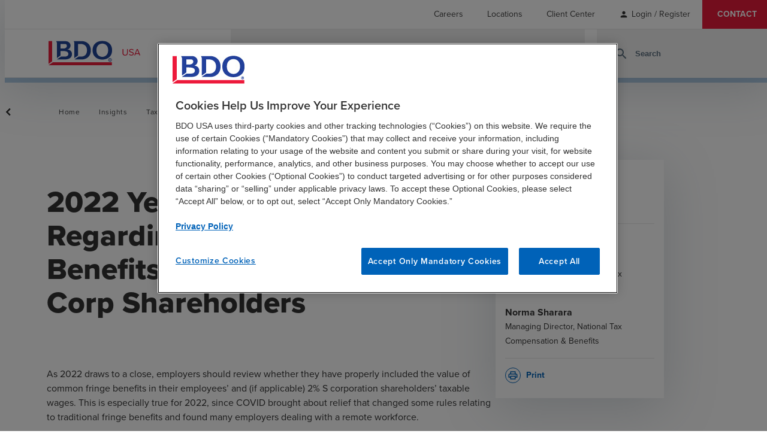

--- FILE ---
content_type: text/html; charset=utf-8
request_url: https://www.google.com/recaptcha/enterprise/anchor?ar=1&k=6LcK1iEhAAAAAOUWpJHl7ErErYeZfEEKKJKAXCDk&co=aHR0cHM6Ly93d3cuYmRvLmNvbTo0NDM.&hl=en&v=N67nZn4AqZkNcbeMu4prBgzg&size=invisible&anchor-ms=20000&execute-ms=30000&cb=575741nhd0hx
body_size: 48830
content:
<!DOCTYPE HTML><html dir="ltr" lang="en"><head><meta http-equiv="Content-Type" content="text/html; charset=UTF-8">
<meta http-equiv="X-UA-Compatible" content="IE=edge">
<title>reCAPTCHA</title>
<style type="text/css">
/* cyrillic-ext */
@font-face {
  font-family: 'Roboto';
  font-style: normal;
  font-weight: 400;
  font-stretch: 100%;
  src: url(//fonts.gstatic.com/s/roboto/v48/KFO7CnqEu92Fr1ME7kSn66aGLdTylUAMa3GUBHMdazTgWw.woff2) format('woff2');
  unicode-range: U+0460-052F, U+1C80-1C8A, U+20B4, U+2DE0-2DFF, U+A640-A69F, U+FE2E-FE2F;
}
/* cyrillic */
@font-face {
  font-family: 'Roboto';
  font-style: normal;
  font-weight: 400;
  font-stretch: 100%;
  src: url(//fonts.gstatic.com/s/roboto/v48/KFO7CnqEu92Fr1ME7kSn66aGLdTylUAMa3iUBHMdazTgWw.woff2) format('woff2');
  unicode-range: U+0301, U+0400-045F, U+0490-0491, U+04B0-04B1, U+2116;
}
/* greek-ext */
@font-face {
  font-family: 'Roboto';
  font-style: normal;
  font-weight: 400;
  font-stretch: 100%;
  src: url(//fonts.gstatic.com/s/roboto/v48/KFO7CnqEu92Fr1ME7kSn66aGLdTylUAMa3CUBHMdazTgWw.woff2) format('woff2');
  unicode-range: U+1F00-1FFF;
}
/* greek */
@font-face {
  font-family: 'Roboto';
  font-style: normal;
  font-weight: 400;
  font-stretch: 100%;
  src: url(//fonts.gstatic.com/s/roboto/v48/KFO7CnqEu92Fr1ME7kSn66aGLdTylUAMa3-UBHMdazTgWw.woff2) format('woff2');
  unicode-range: U+0370-0377, U+037A-037F, U+0384-038A, U+038C, U+038E-03A1, U+03A3-03FF;
}
/* math */
@font-face {
  font-family: 'Roboto';
  font-style: normal;
  font-weight: 400;
  font-stretch: 100%;
  src: url(//fonts.gstatic.com/s/roboto/v48/KFO7CnqEu92Fr1ME7kSn66aGLdTylUAMawCUBHMdazTgWw.woff2) format('woff2');
  unicode-range: U+0302-0303, U+0305, U+0307-0308, U+0310, U+0312, U+0315, U+031A, U+0326-0327, U+032C, U+032F-0330, U+0332-0333, U+0338, U+033A, U+0346, U+034D, U+0391-03A1, U+03A3-03A9, U+03B1-03C9, U+03D1, U+03D5-03D6, U+03F0-03F1, U+03F4-03F5, U+2016-2017, U+2034-2038, U+203C, U+2040, U+2043, U+2047, U+2050, U+2057, U+205F, U+2070-2071, U+2074-208E, U+2090-209C, U+20D0-20DC, U+20E1, U+20E5-20EF, U+2100-2112, U+2114-2115, U+2117-2121, U+2123-214F, U+2190, U+2192, U+2194-21AE, U+21B0-21E5, U+21F1-21F2, U+21F4-2211, U+2213-2214, U+2216-22FF, U+2308-230B, U+2310, U+2319, U+231C-2321, U+2336-237A, U+237C, U+2395, U+239B-23B7, U+23D0, U+23DC-23E1, U+2474-2475, U+25AF, U+25B3, U+25B7, U+25BD, U+25C1, U+25CA, U+25CC, U+25FB, U+266D-266F, U+27C0-27FF, U+2900-2AFF, U+2B0E-2B11, U+2B30-2B4C, U+2BFE, U+3030, U+FF5B, U+FF5D, U+1D400-1D7FF, U+1EE00-1EEFF;
}
/* symbols */
@font-face {
  font-family: 'Roboto';
  font-style: normal;
  font-weight: 400;
  font-stretch: 100%;
  src: url(//fonts.gstatic.com/s/roboto/v48/KFO7CnqEu92Fr1ME7kSn66aGLdTylUAMaxKUBHMdazTgWw.woff2) format('woff2');
  unicode-range: U+0001-000C, U+000E-001F, U+007F-009F, U+20DD-20E0, U+20E2-20E4, U+2150-218F, U+2190, U+2192, U+2194-2199, U+21AF, U+21E6-21F0, U+21F3, U+2218-2219, U+2299, U+22C4-22C6, U+2300-243F, U+2440-244A, U+2460-24FF, U+25A0-27BF, U+2800-28FF, U+2921-2922, U+2981, U+29BF, U+29EB, U+2B00-2BFF, U+4DC0-4DFF, U+FFF9-FFFB, U+10140-1018E, U+10190-1019C, U+101A0, U+101D0-101FD, U+102E0-102FB, U+10E60-10E7E, U+1D2C0-1D2D3, U+1D2E0-1D37F, U+1F000-1F0FF, U+1F100-1F1AD, U+1F1E6-1F1FF, U+1F30D-1F30F, U+1F315, U+1F31C, U+1F31E, U+1F320-1F32C, U+1F336, U+1F378, U+1F37D, U+1F382, U+1F393-1F39F, U+1F3A7-1F3A8, U+1F3AC-1F3AF, U+1F3C2, U+1F3C4-1F3C6, U+1F3CA-1F3CE, U+1F3D4-1F3E0, U+1F3ED, U+1F3F1-1F3F3, U+1F3F5-1F3F7, U+1F408, U+1F415, U+1F41F, U+1F426, U+1F43F, U+1F441-1F442, U+1F444, U+1F446-1F449, U+1F44C-1F44E, U+1F453, U+1F46A, U+1F47D, U+1F4A3, U+1F4B0, U+1F4B3, U+1F4B9, U+1F4BB, U+1F4BF, U+1F4C8-1F4CB, U+1F4D6, U+1F4DA, U+1F4DF, U+1F4E3-1F4E6, U+1F4EA-1F4ED, U+1F4F7, U+1F4F9-1F4FB, U+1F4FD-1F4FE, U+1F503, U+1F507-1F50B, U+1F50D, U+1F512-1F513, U+1F53E-1F54A, U+1F54F-1F5FA, U+1F610, U+1F650-1F67F, U+1F687, U+1F68D, U+1F691, U+1F694, U+1F698, U+1F6AD, U+1F6B2, U+1F6B9-1F6BA, U+1F6BC, U+1F6C6-1F6CF, U+1F6D3-1F6D7, U+1F6E0-1F6EA, U+1F6F0-1F6F3, U+1F6F7-1F6FC, U+1F700-1F7FF, U+1F800-1F80B, U+1F810-1F847, U+1F850-1F859, U+1F860-1F887, U+1F890-1F8AD, U+1F8B0-1F8BB, U+1F8C0-1F8C1, U+1F900-1F90B, U+1F93B, U+1F946, U+1F984, U+1F996, U+1F9E9, U+1FA00-1FA6F, U+1FA70-1FA7C, U+1FA80-1FA89, U+1FA8F-1FAC6, U+1FACE-1FADC, U+1FADF-1FAE9, U+1FAF0-1FAF8, U+1FB00-1FBFF;
}
/* vietnamese */
@font-face {
  font-family: 'Roboto';
  font-style: normal;
  font-weight: 400;
  font-stretch: 100%;
  src: url(//fonts.gstatic.com/s/roboto/v48/KFO7CnqEu92Fr1ME7kSn66aGLdTylUAMa3OUBHMdazTgWw.woff2) format('woff2');
  unicode-range: U+0102-0103, U+0110-0111, U+0128-0129, U+0168-0169, U+01A0-01A1, U+01AF-01B0, U+0300-0301, U+0303-0304, U+0308-0309, U+0323, U+0329, U+1EA0-1EF9, U+20AB;
}
/* latin-ext */
@font-face {
  font-family: 'Roboto';
  font-style: normal;
  font-weight: 400;
  font-stretch: 100%;
  src: url(//fonts.gstatic.com/s/roboto/v48/KFO7CnqEu92Fr1ME7kSn66aGLdTylUAMa3KUBHMdazTgWw.woff2) format('woff2');
  unicode-range: U+0100-02BA, U+02BD-02C5, U+02C7-02CC, U+02CE-02D7, U+02DD-02FF, U+0304, U+0308, U+0329, U+1D00-1DBF, U+1E00-1E9F, U+1EF2-1EFF, U+2020, U+20A0-20AB, U+20AD-20C0, U+2113, U+2C60-2C7F, U+A720-A7FF;
}
/* latin */
@font-face {
  font-family: 'Roboto';
  font-style: normal;
  font-weight: 400;
  font-stretch: 100%;
  src: url(//fonts.gstatic.com/s/roboto/v48/KFO7CnqEu92Fr1ME7kSn66aGLdTylUAMa3yUBHMdazQ.woff2) format('woff2');
  unicode-range: U+0000-00FF, U+0131, U+0152-0153, U+02BB-02BC, U+02C6, U+02DA, U+02DC, U+0304, U+0308, U+0329, U+2000-206F, U+20AC, U+2122, U+2191, U+2193, U+2212, U+2215, U+FEFF, U+FFFD;
}
/* cyrillic-ext */
@font-face {
  font-family: 'Roboto';
  font-style: normal;
  font-weight: 500;
  font-stretch: 100%;
  src: url(//fonts.gstatic.com/s/roboto/v48/KFO7CnqEu92Fr1ME7kSn66aGLdTylUAMa3GUBHMdazTgWw.woff2) format('woff2');
  unicode-range: U+0460-052F, U+1C80-1C8A, U+20B4, U+2DE0-2DFF, U+A640-A69F, U+FE2E-FE2F;
}
/* cyrillic */
@font-face {
  font-family: 'Roboto';
  font-style: normal;
  font-weight: 500;
  font-stretch: 100%;
  src: url(//fonts.gstatic.com/s/roboto/v48/KFO7CnqEu92Fr1ME7kSn66aGLdTylUAMa3iUBHMdazTgWw.woff2) format('woff2');
  unicode-range: U+0301, U+0400-045F, U+0490-0491, U+04B0-04B1, U+2116;
}
/* greek-ext */
@font-face {
  font-family: 'Roboto';
  font-style: normal;
  font-weight: 500;
  font-stretch: 100%;
  src: url(//fonts.gstatic.com/s/roboto/v48/KFO7CnqEu92Fr1ME7kSn66aGLdTylUAMa3CUBHMdazTgWw.woff2) format('woff2');
  unicode-range: U+1F00-1FFF;
}
/* greek */
@font-face {
  font-family: 'Roboto';
  font-style: normal;
  font-weight: 500;
  font-stretch: 100%;
  src: url(//fonts.gstatic.com/s/roboto/v48/KFO7CnqEu92Fr1ME7kSn66aGLdTylUAMa3-UBHMdazTgWw.woff2) format('woff2');
  unicode-range: U+0370-0377, U+037A-037F, U+0384-038A, U+038C, U+038E-03A1, U+03A3-03FF;
}
/* math */
@font-face {
  font-family: 'Roboto';
  font-style: normal;
  font-weight: 500;
  font-stretch: 100%;
  src: url(//fonts.gstatic.com/s/roboto/v48/KFO7CnqEu92Fr1ME7kSn66aGLdTylUAMawCUBHMdazTgWw.woff2) format('woff2');
  unicode-range: U+0302-0303, U+0305, U+0307-0308, U+0310, U+0312, U+0315, U+031A, U+0326-0327, U+032C, U+032F-0330, U+0332-0333, U+0338, U+033A, U+0346, U+034D, U+0391-03A1, U+03A3-03A9, U+03B1-03C9, U+03D1, U+03D5-03D6, U+03F0-03F1, U+03F4-03F5, U+2016-2017, U+2034-2038, U+203C, U+2040, U+2043, U+2047, U+2050, U+2057, U+205F, U+2070-2071, U+2074-208E, U+2090-209C, U+20D0-20DC, U+20E1, U+20E5-20EF, U+2100-2112, U+2114-2115, U+2117-2121, U+2123-214F, U+2190, U+2192, U+2194-21AE, U+21B0-21E5, U+21F1-21F2, U+21F4-2211, U+2213-2214, U+2216-22FF, U+2308-230B, U+2310, U+2319, U+231C-2321, U+2336-237A, U+237C, U+2395, U+239B-23B7, U+23D0, U+23DC-23E1, U+2474-2475, U+25AF, U+25B3, U+25B7, U+25BD, U+25C1, U+25CA, U+25CC, U+25FB, U+266D-266F, U+27C0-27FF, U+2900-2AFF, U+2B0E-2B11, U+2B30-2B4C, U+2BFE, U+3030, U+FF5B, U+FF5D, U+1D400-1D7FF, U+1EE00-1EEFF;
}
/* symbols */
@font-face {
  font-family: 'Roboto';
  font-style: normal;
  font-weight: 500;
  font-stretch: 100%;
  src: url(//fonts.gstatic.com/s/roboto/v48/KFO7CnqEu92Fr1ME7kSn66aGLdTylUAMaxKUBHMdazTgWw.woff2) format('woff2');
  unicode-range: U+0001-000C, U+000E-001F, U+007F-009F, U+20DD-20E0, U+20E2-20E4, U+2150-218F, U+2190, U+2192, U+2194-2199, U+21AF, U+21E6-21F0, U+21F3, U+2218-2219, U+2299, U+22C4-22C6, U+2300-243F, U+2440-244A, U+2460-24FF, U+25A0-27BF, U+2800-28FF, U+2921-2922, U+2981, U+29BF, U+29EB, U+2B00-2BFF, U+4DC0-4DFF, U+FFF9-FFFB, U+10140-1018E, U+10190-1019C, U+101A0, U+101D0-101FD, U+102E0-102FB, U+10E60-10E7E, U+1D2C0-1D2D3, U+1D2E0-1D37F, U+1F000-1F0FF, U+1F100-1F1AD, U+1F1E6-1F1FF, U+1F30D-1F30F, U+1F315, U+1F31C, U+1F31E, U+1F320-1F32C, U+1F336, U+1F378, U+1F37D, U+1F382, U+1F393-1F39F, U+1F3A7-1F3A8, U+1F3AC-1F3AF, U+1F3C2, U+1F3C4-1F3C6, U+1F3CA-1F3CE, U+1F3D4-1F3E0, U+1F3ED, U+1F3F1-1F3F3, U+1F3F5-1F3F7, U+1F408, U+1F415, U+1F41F, U+1F426, U+1F43F, U+1F441-1F442, U+1F444, U+1F446-1F449, U+1F44C-1F44E, U+1F453, U+1F46A, U+1F47D, U+1F4A3, U+1F4B0, U+1F4B3, U+1F4B9, U+1F4BB, U+1F4BF, U+1F4C8-1F4CB, U+1F4D6, U+1F4DA, U+1F4DF, U+1F4E3-1F4E6, U+1F4EA-1F4ED, U+1F4F7, U+1F4F9-1F4FB, U+1F4FD-1F4FE, U+1F503, U+1F507-1F50B, U+1F50D, U+1F512-1F513, U+1F53E-1F54A, U+1F54F-1F5FA, U+1F610, U+1F650-1F67F, U+1F687, U+1F68D, U+1F691, U+1F694, U+1F698, U+1F6AD, U+1F6B2, U+1F6B9-1F6BA, U+1F6BC, U+1F6C6-1F6CF, U+1F6D3-1F6D7, U+1F6E0-1F6EA, U+1F6F0-1F6F3, U+1F6F7-1F6FC, U+1F700-1F7FF, U+1F800-1F80B, U+1F810-1F847, U+1F850-1F859, U+1F860-1F887, U+1F890-1F8AD, U+1F8B0-1F8BB, U+1F8C0-1F8C1, U+1F900-1F90B, U+1F93B, U+1F946, U+1F984, U+1F996, U+1F9E9, U+1FA00-1FA6F, U+1FA70-1FA7C, U+1FA80-1FA89, U+1FA8F-1FAC6, U+1FACE-1FADC, U+1FADF-1FAE9, U+1FAF0-1FAF8, U+1FB00-1FBFF;
}
/* vietnamese */
@font-face {
  font-family: 'Roboto';
  font-style: normal;
  font-weight: 500;
  font-stretch: 100%;
  src: url(//fonts.gstatic.com/s/roboto/v48/KFO7CnqEu92Fr1ME7kSn66aGLdTylUAMa3OUBHMdazTgWw.woff2) format('woff2');
  unicode-range: U+0102-0103, U+0110-0111, U+0128-0129, U+0168-0169, U+01A0-01A1, U+01AF-01B0, U+0300-0301, U+0303-0304, U+0308-0309, U+0323, U+0329, U+1EA0-1EF9, U+20AB;
}
/* latin-ext */
@font-face {
  font-family: 'Roboto';
  font-style: normal;
  font-weight: 500;
  font-stretch: 100%;
  src: url(//fonts.gstatic.com/s/roboto/v48/KFO7CnqEu92Fr1ME7kSn66aGLdTylUAMa3KUBHMdazTgWw.woff2) format('woff2');
  unicode-range: U+0100-02BA, U+02BD-02C5, U+02C7-02CC, U+02CE-02D7, U+02DD-02FF, U+0304, U+0308, U+0329, U+1D00-1DBF, U+1E00-1E9F, U+1EF2-1EFF, U+2020, U+20A0-20AB, U+20AD-20C0, U+2113, U+2C60-2C7F, U+A720-A7FF;
}
/* latin */
@font-face {
  font-family: 'Roboto';
  font-style: normal;
  font-weight: 500;
  font-stretch: 100%;
  src: url(//fonts.gstatic.com/s/roboto/v48/KFO7CnqEu92Fr1ME7kSn66aGLdTylUAMa3yUBHMdazQ.woff2) format('woff2');
  unicode-range: U+0000-00FF, U+0131, U+0152-0153, U+02BB-02BC, U+02C6, U+02DA, U+02DC, U+0304, U+0308, U+0329, U+2000-206F, U+20AC, U+2122, U+2191, U+2193, U+2212, U+2215, U+FEFF, U+FFFD;
}
/* cyrillic-ext */
@font-face {
  font-family: 'Roboto';
  font-style: normal;
  font-weight: 900;
  font-stretch: 100%;
  src: url(//fonts.gstatic.com/s/roboto/v48/KFO7CnqEu92Fr1ME7kSn66aGLdTylUAMa3GUBHMdazTgWw.woff2) format('woff2');
  unicode-range: U+0460-052F, U+1C80-1C8A, U+20B4, U+2DE0-2DFF, U+A640-A69F, U+FE2E-FE2F;
}
/* cyrillic */
@font-face {
  font-family: 'Roboto';
  font-style: normal;
  font-weight: 900;
  font-stretch: 100%;
  src: url(//fonts.gstatic.com/s/roboto/v48/KFO7CnqEu92Fr1ME7kSn66aGLdTylUAMa3iUBHMdazTgWw.woff2) format('woff2');
  unicode-range: U+0301, U+0400-045F, U+0490-0491, U+04B0-04B1, U+2116;
}
/* greek-ext */
@font-face {
  font-family: 'Roboto';
  font-style: normal;
  font-weight: 900;
  font-stretch: 100%;
  src: url(//fonts.gstatic.com/s/roboto/v48/KFO7CnqEu92Fr1ME7kSn66aGLdTylUAMa3CUBHMdazTgWw.woff2) format('woff2');
  unicode-range: U+1F00-1FFF;
}
/* greek */
@font-face {
  font-family: 'Roboto';
  font-style: normal;
  font-weight: 900;
  font-stretch: 100%;
  src: url(//fonts.gstatic.com/s/roboto/v48/KFO7CnqEu92Fr1ME7kSn66aGLdTylUAMa3-UBHMdazTgWw.woff2) format('woff2');
  unicode-range: U+0370-0377, U+037A-037F, U+0384-038A, U+038C, U+038E-03A1, U+03A3-03FF;
}
/* math */
@font-face {
  font-family: 'Roboto';
  font-style: normal;
  font-weight: 900;
  font-stretch: 100%;
  src: url(//fonts.gstatic.com/s/roboto/v48/KFO7CnqEu92Fr1ME7kSn66aGLdTylUAMawCUBHMdazTgWw.woff2) format('woff2');
  unicode-range: U+0302-0303, U+0305, U+0307-0308, U+0310, U+0312, U+0315, U+031A, U+0326-0327, U+032C, U+032F-0330, U+0332-0333, U+0338, U+033A, U+0346, U+034D, U+0391-03A1, U+03A3-03A9, U+03B1-03C9, U+03D1, U+03D5-03D6, U+03F0-03F1, U+03F4-03F5, U+2016-2017, U+2034-2038, U+203C, U+2040, U+2043, U+2047, U+2050, U+2057, U+205F, U+2070-2071, U+2074-208E, U+2090-209C, U+20D0-20DC, U+20E1, U+20E5-20EF, U+2100-2112, U+2114-2115, U+2117-2121, U+2123-214F, U+2190, U+2192, U+2194-21AE, U+21B0-21E5, U+21F1-21F2, U+21F4-2211, U+2213-2214, U+2216-22FF, U+2308-230B, U+2310, U+2319, U+231C-2321, U+2336-237A, U+237C, U+2395, U+239B-23B7, U+23D0, U+23DC-23E1, U+2474-2475, U+25AF, U+25B3, U+25B7, U+25BD, U+25C1, U+25CA, U+25CC, U+25FB, U+266D-266F, U+27C0-27FF, U+2900-2AFF, U+2B0E-2B11, U+2B30-2B4C, U+2BFE, U+3030, U+FF5B, U+FF5D, U+1D400-1D7FF, U+1EE00-1EEFF;
}
/* symbols */
@font-face {
  font-family: 'Roboto';
  font-style: normal;
  font-weight: 900;
  font-stretch: 100%;
  src: url(//fonts.gstatic.com/s/roboto/v48/KFO7CnqEu92Fr1ME7kSn66aGLdTylUAMaxKUBHMdazTgWw.woff2) format('woff2');
  unicode-range: U+0001-000C, U+000E-001F, U+007F-009F, U+20DD-20E0, U+20E2-20E4, U+2150-218F, U+2190, U+2192, U+2194-2199, U+21AF, U+21E6-21F0, U+21F3, U+2218-2219, U+2299, U+22C4-22C6, U+2300-243F, U+2440-244A, U+2460-24FF, U+25A0-27BF, U+2800-28FF, U+2921-2922, U+2981, U+29BF, U+29EB, U+2B00-2BFF, U+4DC0-4DFF, U+FFF9-FFFB, U+10140-1018E, U+10190-1019C, U+101A0, U+101D0-101FD, U+102E0-102FB, U+10E60-10E7E, U+1D2C0-1D2D3, U+1D2E0-1D37F, U+1F000-1F0FF, U+1F100-1F1AD, U+1F1E6-1F1FF, U+1F30D-1F30F, U+1F315, U+1F31C, U+1F31E, U+1F320-1F32C, U+1F336, U+1F378, U+1F37D, U+1F382, U+1F393-1F39F, U+1F3A7-1F3A8, U+1F3AC-1F3AF, U+1F3C2, U+1F3C4-1F3C6, U+1F3CA-1F3CE, U+1F3D4-1F3E0, U+1F3ED, U+1F3F1-1F3F3, U+1F3F5-1F3F7, U+1F408, U+1F415, U+1F41F, U+1F426, U+1F43F, U+1F441-1F442, U+1F444, U+1F446-1F449, U+1F44C-1F44E, U+1F453, U+1F46A, U+1F47D, U+1F4A3, U+1F4B0, U+1F4B3, U+1F4B9, U+1F4BB, U+1F4BF, U+1F4C8-1F4CB, U+1F4D6, U+1F4DA, U+1F4DF, U+1F4E3-1F4E6, U+1F4EA-1F4ED, U+1F4F7, U+1F4F9-1F4FB, U+1F4FD-1F4FE, U+1F503, U+1F507-1F50B, U+1F50D, U+1F512-1F513, U+1F53E-1F54A, U+1F54F-1F5FA, U+1F610, U+1F650-1F67F, U+1F687, U+1F68D, U+1F691, U+1F694, U+1F698, U+1F6AD, U+1F6B2, U+1F6B9-1F6BA, U+1F6BC, U+1F6C6-1F6CF, U+1F6D3-1F6D7, U+1F6E0-1F6EA, U+1F6F0-1F6F3, U+1F6F7-1F6FC, U+1F700-1F7FF, U+1F800-1F80B, U+1F810-1F847, U+1F850-1F859, U+1F860-1F887, U+1F890-1F8AD, U+1F8B0-1F8BB, U+1F8C0-1F8C1, U+1F900-1F90B, U+1F93B, U+1F946, U+1F984, U+1F996, U+1F9E9, U+1FA00-1FA6F, U+1FA70-1FA7C, U+1FA80-1FA89, U+1FA8F-1FAC6, U+1FACE-1FADC, U+1FADF-1FAE9, U+1FAF0-1FAF8, U+1FB00-1FBFF;
}
/* vietnamese */
@font-face {
  font-family: 'Roboto';
  font-style: normal;
  font-weight: 900;
  font-stretch: 100%;
  src: url(//fonts.gstatic.com/s/roboto/v48/KFO7CnqEu92Fr1ME7kSn66aGLdTylUAMa3OUBHMdazTgWw.woff2) format('woff2');
  unicode-range: U+0102-0103, U+0110-0111, U+0128-0129, U+0168-0169, U+01A0-01A1, U+01AF-01B0, U+0300-0301, U+0303-0304, U+0308-0309, U+0323, U+0329, U+1EA0-1EF9, U+20AB;
}
/* latin-ext */
@font-face {
  font-family: 'Roboto';
  font-style: normal;
  font-weight: 900;
  font-stretch: 100%;
  src: url(//fonts.gstatic.com/s/roboto/v48/KFO7CnqEu92Fr1ME7kSn66aGLdTylUAMa3KUBHMdazTgWw.woff2) format('woff2');
  unicode-range: U+0100-02BA, U+02BD-02C5, U+02C7-02CC, U+02CE-02D7, U+02DD-02FF, U+0304, U+0308, U+0329, U+1D00-1DBF, U+1E00-1E9F, U+1EF2-1EFF, U+2020, U+20A0-20AB, U+20AD-20C0, U+2113, U+2C60-2C7F, U+A720-A7FF;
}
/* latin */
@font-face {
  font-family: 'Roboto';
  font-style: normal;
  font-weight: 900;
  font-stretch: 100%;
  src: url(//fonts.gstatic.com/s/roboto/v48/KFO7CnqEu92Fr1ME7kSn66aGLdTylUAMa3yUBHMdazQ.woff2) format('woff2');
  unicode-range: U+0000-00FF, U+0131, U+0152-0153, U+02BB-02BC, U+02C6, U+02DA, U+02DC, U+0304, U+0308, U+0329, U+2000-206F, U+20AC, U+2122, U+2191, U+2193, U+2212, U+2215, U+FEFF, U+FFFD;
}

</style>
<link rel="stylesheet" type="text/css" href="https://www.gstatic.com/recaptcha/releases/N67nZn4AqZkNcbeMu4prBgzg/styles__ltr.css">
<script nonce="4DAOjJ0tikkCazUgyoqRww" type="text/javascript">window['__recaptcha_api'] = 'https://www.google.com/recaptcha/enterprise/';</script>
<script type="text/javascript" src="https://www.gstatic.com/recaptcha/releases/N67nZn4AqZkNcbeMu4prBgzg/recaptcha__en.js" nonce="4DAOjJ0tikkCazUgyoqRww">
      
    </script></head>
<body><div id="rc-anchor-alert" class="rc-anchor-alert"></div>
<input type="hidden" id="recaptcha-token" value="[base64]">
<script type="text/javascript" nonce="4DAOjJ0tikkCazUgyoqRww">
      recaptcha.anchor.Main.init("[\x22ainput\x22,[\x22bgdata\x22,\x22\x22,\[base64]/[base64]/[base64]/ZyhXLGgpOnEoW04sMjEsbF0sVywwKSxoKSxmYWxzZSxmYWxzZSl9Y2F0Y2goayl7RygzNTgsVyk/[base64]/[base64]/[base64]/[base64]/[base64]/[base64]/[base64]/bmV3IEJbT10oRFswXSk6dz09Mj9uZXcgQltPXShEWzBdLERbMV0pOnc9PTM/bmV3IEJbT10oRFswXSxEWzFdLERbMl0pOnc9PTQ/[base64]/[base64]/[base64]/[base64]/[base64]\\u003d\x22,\[base64]\\u003d\x22,\[base64]/Cv8O+wp/DhTkRYydFwoF8HsKNw7RaUsOgwqlBwq5JX8OXIRVMwrbDpMKEIMO3w75XaSHCvx7ChzzCkm8NVjvCtX7DvcOKcVY4w494wpvCvn9tSQYBVsKOJzfCgMO2WcOQwpFndMOsw4ojw5/[base64]/CuzpJwqLDvCRIU8Kywq1gRsOvw4TDllnDmcOPwrXDumF3NibDjMKWK1HDgWhHKQbDqMOmwoPDu8OrwrPCqD/CtsKEJj/ChsKPwpoZw7vDpm5Rw68eEcKYVMKjwrzDqMKYZk1vw5/DhwY3YCJyUsKmw5pDUcOxwrPCiVjDgQt8eMO0BhfCssO3worDpsKLwqfDuUt4QRgiSw9nFsK0w7ZHTF3DksKADcKiSyTCgzfCvyTCh8OCw6DCuifDkcKjwqPCoMOCKsOXM8OKHFHCp1o9c8K2w7bDmMKywpHDpcK/w6F9woVhw4DDhcKcfMKKwp/[base64]/CjcOVSzfCnBIxwrfCnFsLwpJUw6LDo8KAw6IYBcO2wpHDo2bDrm7DoMKmMkt2ecOpw5LDlcKICWV3w5zCk8KdwqRmL8Oww5bDh0hcw5DDmRc6wr/DvSo2wr9XA8K2wpAew5llb8Ohe2jClDtdd8KUwr7CkcOAw73CrsO1w6VYXC/CjMOawp3CgztzUMOGw6Zad8OZw5ZHdMOHw5LDpxp8w41WwrDCiS9gS8OWwr3DpcOoM8KZwrzDrsK6fsOIwpDChyF0SXEMYTjCu8O7w451LMO0KSdKw6LDgXTDox7DmnBeQsKxw6wwYcKawo41w4DDhsOQNUnDicKaVV3CpWHCtcOJIcORw4zCkHE/wqTCh8Ofw7PDmsKawpHCikUNX8KhBxJow4nCtcKPwpDDm8O+wrLDnsKxwrcGw6hkFsKXw5TCrCE7bmh5w4EbScK0wrXCoMKgw4RXwpPCu8OyX8OMw5nCj8KAYnbDqMKtwokZwokVw6ZUXkBIwpdRFlkTDMKDRkjDqHQPPiEEw4/DjsOtXcONYsO6w5scw6Bsw6TCk8KrwrPDrsKfIQLDlBDDih16TyTDqcOMwp0BZAsJw43CmlF1wrjCjcK1PsOTwpIKw4l5wopmwqNhw4rDt2HChH/Dt0DDvg7CuT9mPMOSFMK+XWvCqjzDpjAUF8OFwoDCtMKYw5AtdsOpWMOHwpHCp8K0M1bCqMOqwqpxwqVww6jChMOdPGfCocKeJcOOw4fCocKVwoEkwpkRV3rDvsKVKmDCsCHCmX4rQG1aRsOjw4bCgHRPGHvDmMKlHsKNIcO3OBAIZ3wrACPChkHDiMK0w6/DmcKnwrpPw5PDoTfCjC3CmB3CjcOiw4nCiMOMw68GwrEwISQLWGJnw6zDsWnDhQDCpgjCh8KlEg55BX9Jwp4HwoAJS8Ksw7sjZnrCnsOiw6vCqMKFccOdcsKKw7fCpcKlwpjDjjrCtsORw5DDjMKBBXUUwoPCq8OywqnDrSthw7/DgsKaw5vCrh4zw7k6AMK4VHjCgMOow4VmZ8O1PkXDul8nFF5EO8KCw4JucBTClnXDgARyYQ5/[base64]/w57CrcOwwqnCjGDDvMOnwrUpBcOjalNVFglMw6XDuXXCr8OAVMOGwpkhw6dSw5FwSE/[base64]/[base64]/DiTfDgHQZwoxOZcKBaTNNwrrDmcOsSXw2QgjCsMOJCHnCkXDCmcKebMODbWU+wplXW8KBwqDCrRpIGsOQB8KBMRPCv8OTw4Qowo3CnWLCv8KOw7U7MBNEw5bDrMKfw7p2wpEtKcOnVBtuw4TDo8KXO03DnhrCpQx3U8ORw4Z2OMOOdWJ/w7/DqCBOVMOrbsOFwrvDgMO5E8K1wqTDg0vCpsOdB2wEdDcQfFXDtzDDgsKvGMOOJMO0c2bDqFE3bQ0wKcOaw60Fw7nDrhVRHXF+MsO7wr4eWkkfEnF6w6YLwpFyBCd8CMKPwphVw7xtHCdIJQsCJDbDqMOeIn8DwrnCj8KsK8KGLVnDg1nCqhUET1/DhsKqZMK/aMO/wpjDlUHDqhdKw5rDshvDocK+wqMhasOWw6wSwqw9wr/DssOLw4bDjsKNE8KzKk8tFcKBB1QYYcOow6bDk2/CpsOFwozDjcOjABTCnigaZsOmPy3CkcOePsOobCDCisOkR8KFDMKEwr3Cv1k9w5towpPCkMOcw49AfjrCgcOpw6I1SA5Mwok2I8OiLFfDgcK4XwF4w4/CkQsZDcO7YXXDscKNw4vCiyPCqUzDv8Olw7nDvVFSa8OrBXzDjjfDu8Ouw7QtwpfCvMOZwq05JHDDnhUnwq4cN8OQZGosasK0wqZPTcOawpfDh8OkPnXCl8KnwoXCmBvDmMKaw43ChMKtwoM6wpRdSl15w6fCpRRdQ8KTw7/CscKTVMOhw4nDpMOww5QVQlI4FsO+MMOFwrAFKcKVYsOjUsKrw7/DtELDm2vDicK8w6nDhMKIwo8hZMOywobCjkJGKmrCjQAFwqJrwpQnwp7Cig7CsMOYwp7Dp1JRwr/CqcOcCxrCv8ONw7lxwrLCohV3w5ZpwpVfw41Sw5HDpsOQc8Omw6YawoJGPMKSLMKDCzTChmLCnMOvc8K/[base64]/CryHDgsOdPMKJeXAZdsOBw6DDgSbCi8OZUcKPwpbDp3fDim1/KsO3KH3CgcKTwocJw7LDvW7DkXF9w7dhVQvDisKYCMO6w5HDhTd2aClka8K4ZMOwDkHCtMOnP8Krw5Bdd8KXwpRdRsOSwoEDeGzDoMOkw7vCoMO8w7YGaRpEwqvDrXwWDlDCly0+wpVfwrLDiEJ/wqcuIDd5w6IYwo3DhcKSw7bDrwtEwrQIGcOTw7sIPsKKwpjCv8KwScKJw6MJeEMTw4jDlsO4cB7DrcKHw6x7w4PDlH88wo9LMsK6wqzCnsO/ecKpGynDgFVgVUnCh8KmDlTDpkTDpMK9wpzDqMOtw6cCSDrDkHTCvkM6woRnTMKnP8KIGEjDiMKewpsawoRJWGbCp0PCgsKINR81BDw3d3HCksKvw5Mhw4zCq8OOw58yX3orbhhLTcOBM8Kfw6ZvUcOXwroswrkQw4fCni/Dki/CpsO6bEgkw7nCjyhrw53DkMKbw6QTw60AM8KuwrsJF8KZw6cpwo7DgMOJYMK6w4nDgsOUbsOGDcKNecOCGwTCtgLDtypvw4DDpTVcBiLCuMKMBMKww65pwqpDb8K+wo7CqsK+PAnDujBVwqnCrhLDjHsGwpJ2w4DCrEAmbyQ4w7rDmEJ/[base64]/CuDAhw7Z6bhvDisOqW8Kpw4nCqcK3w7HCk00tAMOzWxnDhcKNw7HCnQXCihjChMOeScOJD8KpwqFDwr3CmAtjBXZfw49dwr5WGmh4R3h4w6EVw6Fyw6rDqEEsWnLDmsKyw71ZwotCwr3DisOtwp/DvsOKYcOpWjlnw4JAwqkUw68ow7pawp7DlxrDoXXCv8OZwrdFPm9Wwp/[base64]/wpNSwozDsz/Dn0vDnlUvw5nDsAwuw5R8NQ5Ow7fCjBbDmMKLCnR9eUbCnm3Ds8OxaVvCvsO6w5ZiKwFFwpw/U8KkOMOrwoNww4I+U8O2TcK/woh4wpXCj0/CosKCwrMpUsKfw7JXbEHCs3UEFsOtS8KeLsO1QsO1R1TDtgDDv3HDjkXDjjvDh8ONw5hqwqJwwqLCmcKew7vCoHZgw4YyDMKNwo7DusKVwo/DgTwYacKaWMKww4kMDznDvcOtwo4KNcKSVcOpLhbDkcKkw7RgSE9RZCzChS3DvsKpORrDsVd3w4LCgg7DkQ7DusKkDEvCuD7CrcOfaVATwrpjw7VAYMOtTAdXw4fCl1fCh8OAGUrChGzClB10wpDDv2rCp8Ozwp/CoxJNbMKcV8K1w5tsTsKUw586UcKpwq3CkS9YZAMTB3PDtT4hwqgDY1A6ZQAcw7EUwrvDpBsxOcOZMBnDiAbCq17DssOSS8KUw4xkcDYqwqU9cHMnEcOXCEhww4jCsnBVwrNoesOTMS0dFMOGw77DgMOuwpLDhsKXSsKGwowaZcKhw5/DpMOPwqjDnkshVADDihwOw4LCi13Dsm0hwoAJbcOpwqfDtsKdw4/CocKCVmTDoghiw7zDicKxdsOzw4kIwqnDimHDh3zCnlHDkwJnXMKLFSfDg2l/w4/Dtk0gw7RAw6gzdWvDgMO2BsKZfsOcdMO5ecOUTsOmQHNhAMKNCMOdFFsTw6/ColDDlW/CuCTDlkjDm1A7w751EcKPE3sSwo7Dux5zFRjCq1gowqDDk0HDjMK5w4rCu0QBw63CjBgJwq3CgMO0wo7DisOzNjvCoMKZbSU4wo8wwqNlwqbDlE7ClALDny5sQcO4w44dW8OQwqAqWQXDjcOuNll+CMK8wo/Dlx/[base64]/w7HDvnt9w7omQRVJw51mU1EXH1bDo8OQDm7CgEjCvUnDosOfIBnDgMO/ATfCnlTCpH5CfsOSwp/CtmLDkUwiA27Cvn7Du8KuwpYVKmgASMOffsKYw5LCoMKNf1HDnzzDn8KxBMOkwovCicOEYWvDiiLCmwBuwoDCscOER8OpW2k7dWDCpsO9IcKDLMOEKCjCo8OKdcK/GmzDlQvCrcK8LcKmwqwowpTCu8KJw7vDnz8tO3vDmTgrwovCmMKLQ8KfwrLDjTjCusOZwrTDo8OjDRvCgcKMDGwiw680CGHDo8O/[base64]/DrsKgwo7Dr1s/PmQsw6jClxvCtFogw7s8MTpzw7MLLMO/w6kuwozDg8KdI8O6J1NuXlbCvMO+IRtbfsKmwoATJsOcw6nDoXA3VcKOJsO7w5TDvTTDhMOpw7hPB8KUw57DnABdw5TCqcK5wocMXHhadMKDeArCqwkEwqB+wrPCpirCjF7DkcKqw69SwpHDsETDlcKYw5PCqH3Dp8KrXcKpwpIpcC/[base64]/[base64]/[base64]/DsTHDt8OMwofDqMKswpBjfh0qJhFmYi7DmDXDgcOOwrDDkMKUHcK+w4NdNj7Ci24iUQDDpF5TFMOBM8KwORPCrmXDqSzCu23CgTvCnsOJFVJuw7HCqsOffXvCt8KvccOKwrVRw6TDlMKIwr3CscOLw6PDjcOlFMKwdFnCq8KRF3gVw7/[base64]/Jx5Zw5XCtsKCOMOJNsKOworCncKVFkp5M33Cp33DlcK3YsODHcKpTmTDscKtVsOpfsK/JcOdw6DDtQnDqX0NSMOAw7TClT/[base64]/CrsK4Zg0wV8O/QH8QbcK9wrjDmDdow5JnVDXDoWwrLCLDnsOuw6HCv8KjXC3Ck2xHPB7Cj3fDgMKbNE/ChkhkwrDCssKgw5DDjh7DuVUEwpzCssO1wocAw73CpsOfXMOAAsKjw67Ck8ObNWwzBFrCgcKNeMOjwopQfMKQPxDDiMK7IcO/KSzDpwrCmMOmwqXChmjCl8KeDMOgw53CgTJPCjHCtSUIwrrDmsK8T8OzY8KsGMKQw4DDt3DCiMOaworCqsKzPzFuw6TCq8O3woHCmjEVQMO0w4/CvwxcwqDDv8Krw6PDv8Kxwp7DiMOFVsOnwqzCi0HDiEnDnzwjw5ZOw4zCi3E2woXDrsKzw6zDjjt1RmhfAMOzF8KbRcOTbMKXWwxVwqttw5JiwrtjKlPDvTkOBsKlI8K1w6g0wo/DlsKgdU3CvW8Tw50XwpPCrlRPw587wrUdAmvDuXBEDE16w63DncOxNMKsOn3DtMOBwrJ7w4LDhsOsfsK7wr5awqUWMUo1wohNOmzCpWTCnj3ClWvCtRPDtXJIw4LCoQfDmsOXw7jClgbCg8KkXBZOw6B6w4M7wrrDvMOZbyp3wrA/wqxyUMKsBsKqTcOfAnc0eMOqAB/CjMKKAMKEfg9EwqfDg8OwwpvDmMKsGkYZw7ITODfDhWjDlcOpKsKawq/DpzXDs8KYw40owqIcwr5sw6d7w4TCv1dhw48ZNGJYwrLDusKow4DCu8Kmw4LCjMKvw7YibWAPdMKQw5U/[base64]/ZcOBw6RSw67DgMOww4R4A8ObGC/DsMOmwpJcNsK5w5PCmcO8VcKmw7kyw5RLw7djwrTDoMKAw6gCw6DClVnDshskw6LDhnPCtlJHXm/CtF3Do8Oaw5rCkVfChMKLw63CgULDuMOBX8OPw53CsMOsYwtGwqXDv8OXeGzDgmFQw5rDogAswqoMNnfDk0Vvw78KSw/[base64]/UDXCqQMEBMOFUcOdw6rDhQvCh1vDojg7woDCskUSw7rCuzhEZUXDkMKKwro9w6MxEQHCo1RcwpvCjHAfBkLDmMKbw6fDhDYSV8KUw6IHwoDCgMKawonDssOrPMKtwpoTJcO3c8KrbsOFH0kowrDDhMKaMcKjJyRACMOrGTbDiMK/w7AjcAHDoW/Ciw7ClMOpw7jDpyfCg3HCpcOUw79+wq59wrNiwqvCqsKFw7TCnjAEwq1FaHjCmsO2wr42BngpcE1fZlnDoMKybyY+BSRAP8OGMMO3UMKQZxbDscK/[base64]/[base64]/Cl8OSw4ZowqHCpcKGBzvCvVV/[base64]/w50wLFZKc8Odw4QdA8KsO8OhHlkYInHCocOnQcKSdxfCj8OHAirCsT/CoiomwrHDkmsnCMOgwo/DhUEPRBUPw7HDscOWYgw+FcOsFMKkw6LCpmnCusOHCMOUw5Vzw5DCp8KSw4vDlHbDoG7DlsOsw4XCm0jCl3bCisKtw4Iyw4w8wq5qdyIswqPDscKJw5Zwwp7DlsKRGMOJw4ZXHsO2w5ElGHTCkFN8w5dEw7EFw7o4wozCgsOde0DCjU3DohLCtx/DgcKHwoDCu8OQXsOKWcOrYFxBwpZrw7/[base64]/CqMKdw7pUKsKqacOlEw7ChcKVMnYIwqVwDn8Ram7CqsKVwqoban4eM8KkwrbDlW7Dl8KBw6tkw5dBw7TClMKPAxlrWcOyeAfCoDLDr8O8w4NwD1LCsMK1cmnCvMKPw6Mgw6tywoNdBW/CrsOwN8KTBMK7f2x5wq/DrVQnAhTCmQxZK8KlUil1wpbCnMKUHGjDrsOEOcKEw57Ci8OHM8OkwqI9woXCqcKmI8OWw6fCr8KSQMOhf37CkXvCvz85ScKfw6XDusOcw4N3w5IQA8K5w7pBax/DtA4RNcO8DcKxXQwew4prWsOmesKlw5fDj8K6wpFkNTfCmcOZwpnCrwnDiAjDscOUNsK5wp/DsHvDrU3DoHXCvlJmwrNGUsOOwqfCtMOBw4c0wrDDtcOhdhVtw4x0ScONVEpgwrcNw4nDuGpeUXPCrxLCgMK3w4ZMccOUwr4pw6APw6DDhMOeNHkBw67CvDYQfcKKGMKhMcKswr7ChVQnPsK7wqPCl8O7HFd0w6XDncOQwodgU8OOw5HCnBA2VnHDjjjDrsO/w5Afw5TDtMKzwrPDkBjDlRjCsxLDlsKawrJDw4ZNfMK7wohHDgEpfsKWCkJBHsKwwqtmw7nDsw3DvHnDtFfDkcKnwrXCnH3DssKQwqTDlWDDgsOww5DCtj0Rw6cQw44ow6QvflArFMKbw6w0wp/DrMOuwrfDicKlYTLClMKEZxdqY8KcX8OhfcOqw7RhCcKrwrUVAB7DuMKYwqPCmGphwonDvSjCmDPCojgyKWxvwrTCj1fCmcKdRsOkwpAwBcKlLsOIwqzCnkVofmorW8Onw7AHwr9GwrBOwp3DhRzCv8O3w60iw4/[base64]/DkRNkTU0iw5xLF3rCgnISwq/DisKjwqTDpTjCk8KWRkDClXzCm3YpMjonw64uZcO/[base64]/PcKWGMKWeR3CncODw4XDvcORJsOBDHEoQklsw5/DqhtDw4nCvHfDgWNzwqbDjMO7w4vDjx3Dt8KzPE4GJcKjw4nDkn9sw7zDmMOww4nCr8K9EDbDkTpiNXhKaFbCnXzCj0/CiQUawoRMw5XDusK+bn8Lw7HDhMObw78wfkfDo8K0DcKxbcKjQsK/wqtwVR8Zw7EXw6bDrGLCocKiUMOXwrvDh8KOw4vCjgVxZxl5w41YMsKLw74vOy/[base64]/PsOGG8O+AMKzwp0QbwjCm3zDlsK/wpk1e8K5ecK9JHPDvsOvw4pvw4TCkTfCpCPCvcK+w5Zxw4wiQsK0wrTDgcOGOcKLR8ObwozCgkQuw4N7UzBswpoIwoJKwpc/[base64]/[base64]/Ct8O1w67DnDJLw4RCw5nCqMOow4tQREfClMK9VMOCw7kMwrLCjMKtDMOqbEVrw4wDOl4Yw4bCu2fDugXCqsKZwrEwJFvDmcKDbcOIw6NoNV7DsMKwIMKvw7XCssO5esK/G20AUsKZCCovw6zCqsOJSMK0w78gCMOpBHM9F3sNwo8de8Ohw4XCgHPCoyfDug0pwqTCo8Oiw4/CpcOwWcKFYiNmwpQgw48fVcKIw5c1PhU3w4BFSAwEMMOMwo7DrMORKsKNwo3DjirCgxDDpRnDlRlKRcOZw68/wrVMw6EUw7cdwoXCtRzClgN+PAZ8FjfDhsKTfMONfkbCnsKuw7h3MAciVMKnwpQFFGEwwrg3ZcKowoY7CyfCoU/CncK3w5xrdcK0b8OXwqbCjsOfwrpmP8KRd8OeYMKYw78rXMORRSouD8KwORzDlMOGw7BcEcO9IyfDmsKEwrfDrMKVwpt5f09INT0vwrrCl04Sw7UZW1/DvRzDhcKTAsKEw5TDsAJoYl7DnnLDi1zDisOWGMKuw5nDqwPDqjfDhMOvRGYWUsOcDsK/YlY5KzoMwpvCuHYTw43Dp8K8w64zw6jClMOWw4RTJn0kBcOzw7TDhzNvN8OvZQ1/Bwo/wo0EfcKlw7HDrVpRZE0yJ8K9wrg0wqBBw5DDhcO7wqMwWsOiRsOkNxfDqsOyw7x1XcKVCyg6bMOFdDHCthUSw6UPHcOdQsOMwpxXOSwfZcOJNVXDkUJYWT3CiV3CtDhrF8Osw7vCr8KMSyN3w5UIwrpUwrBSQxEfwqowwpPCjinDjsKzDm82EcO/[base64]/DhcOedizCgsOZZcKdwqIFw63DtwQdwrdPdT0AwrvDqEDDscOeVcO+w7DDk8KLwrvClR3Cg8K0T8OqwqQbwoDDpsKvw5jCsMKCbcKKXUZvYcKPLyTDij7DscKpGcOVwrjDmMOMHwYpwq/Dv8OUwqYiwqjCuj/[base64]/[base64]/w642wobDl8KJwovDiwIiS8OOw6zDmcKBW8OzwoHDmMKmw6LCtQdRw6RlwqtNw7lwwovCjhNqw7RTKkbDlsOqCjDCg2bDpcOPFsOqw5NMw59BEsOCwrrDsMKXIlnCsAIUEBPDjRpHwrU8w4bDvlUgA3XCvkggBsKoTXkxw6l6OAtaw6/DpMKtAldCwqNHwodXw4d2GMOvWcO3woTCn8KhwpbCssOgw5ljw5HCvFMVwq/CrTrDpsKhfA7DlGbDqsOAFcOtJnAWw4sSwpUPJnHCryFowplOw7xIHTEmXsO5JcOmWsKZKcORw4lHw7LCu8OKI33CqSNuwoQtWMK8w6jDtGZ+EUnDlATDmmwzw7LClzALb8ONGBrCqlfChgJKbxfDr8Ohw5x5UsOoAsO/w5YkwrQzwrpjEGVcwo3DtMKTwpHCi3Z1wpbDlE8sNUBkH8O0w5bCo0PCpCs0wrvDqx0CSFIhIcOJFHbDisKwwofDnsKYY0LCo2NiCMOKwpgDVynChcOzwr4KLlMsP8Otw4LDjwDDk8OYwoEbUyvCkGVow41dw6dGW8K2dxrCsgfCq8K7woA+wp1fATTCqsKdSWTCosO/w7bCo8O9YQlDUMKWw7HCjD0FekQXwrc4OXzDvizCigh3c8OewqAIw5PDuC7DmB7DqGbCinTCinTDmsKbVMOPQCg6wpMeJzVPw7QHw5geN8K/OCo+TUZmHRMNwqPCiE/DrBjCk8O6w4Evw7Umw4jCmcK3w5dLF8O9wr/DmcKXCyjCjTXDg8Kpw6FvwqUKw6NsEWDCjTNdw782LETCiMOmQcOtB0/DqWZtBcKJwoFgVUk6McOlw5nCl3g5wqjDgcKmw5TCn8OWFSsFQcONwqPDocOHQi7DkMOrw6nCgXTDuMOQw67DpcKPwphPbW3CmsKQAsO+dh/DuMKPwoXDmWw0wonDtQ9+wr7CtCoIwqnChsK6wrJww7Ixwr7DqcKgGcO6wo3Dn3RCw5kQw6xPw5LDr8KLw6s7w5R9IMOmMg3Drn/Dg8K7wqcZw65Dw4Eww6hMeh5rUMKxNsKEw4Yca3vCtCnDt8O9EGVqVcKYI1pAw5UHw5vDn8OJw4/Cs8KOV8KtcMOxDEPDn8KWdMK1w4jCtcKBWMOLwqLCsWDDlUnDsw7DmjwJJcKRKcKmYjXDnMOYBX4twp/Dpj7ClDoDwqfDrcOLw7snwr3Cr8OhLsKUPcKFK8OYwqB3PBHCp21pfAbDusOaUAICBcKiw5gZwqc2EsOZw4pvwq5JwrQdBsOeN8KIwqBvSTQ9w4llwrrDqsO6JcObNhXCpMOKwoR1wqTDqsOcfMOHw6vCuMOMw5oOwq3CssKgMhLDoTItwq3DqcO2eHY/bMOGAhLDtsKAwrwgwrXDvcOEwpw0w6LDvG9+w4RCwp4lwp86bTzCl0jDoXzCjw/CgcO2eRHDq0tUPcKmdD/[base64]/w5Nrw4YxMMKmwpjDoU3CtcO+G8OXZcOHw73DkjV/cnJwAsKtwpfCs8KSU8OVw6Riwr9CCRJ3w5nChmACwqTCmzxhwqjCk29TwoIWw4rDuFYGwr08wrfCu8KDeC/[base64]/CilJTw4RNQ0HCox3Cj1UEOsOAw6HDjMKqw6gVKlTDsMOjwqvCvsOGDsO4RMOhd8K/w6/DqHjDkTrDicOZMsKDPi3ClCgsDMOywq0xMMOSwq0UN8Opw5d2wrRZDcOswojDmcKDWx8Ow6PCjMKDGy7Dv3HCu8OTAj/[base64]/w6XDnsKyw5rCrWoYJMOmwoTCucKOwolve8OucmPCqMOfcCnDv8KrLMKdAnEjB18Pwo0nZ30HSsONVsOsw53CqsKswoVXacONZ8KGPwQLNMK8w5rDmVvDsW/DrVXCriozEMKaeMKIwoNow5AlwpNaDiTClcKKdAnDn8KAJMKgw5lPw4c+D8OVw47CmMOowqDDrFXDkcKsw4TCnMKMUmLDq30rWcOewp/DicKywp8rJAY5Jw/CtidDwoLCjUZ+w67CtMO1w7fCu8OFwq/DuErDs8O5w6fDr2/Ct0bDlMKOChdywqB7VmzCjcOIw7PCnVbDqVrDvMOEHgBcwqMNw5cOQSAVfnoiLAJtCMKXNcOWJsKHwrLCkwHCnsOmw79xSj9/IXvCsU4kw7/Cg8K2w6DCpFF1wo3DvC5hwpfCgCpfwqA3NcK6woNLEsKMwqkqcSw4w5XDmlUpJXVwIcONw5RtEzpzYcOCVBDDtcO2Vk3CqsOYPsO/FgPDtcKcwqVQI8K1w5I3wqzDnnpIw7DCmUfClVjDhsKlwoTCkiRrV8OFw64aKCjCo8OpVHInw4JNWcOjZWBSUMKqwqtTdsKRwp7DuGHCp8KswpIJwr8lEMOCw6l/VzcLABlxw4siIjjDkmYdwojDvsKVTnkvYsKTJsKhFg4PwpvCvU5VcxIrOcKkwq/Dvjouwqt1w5hqHGzDpmjCtcOdFsKHwpTDu8O3wonDncOjHETCt8KRY2zChcOjwodewoTDtsKbwqBnUMOPw5lPw7MAw5/DkXMJw6R0ZsONw58FeMOvw73CtsOEw7I2wqLCksOrcsKUwoF4w7/CvgcQI8Oaw60lw63CsWLCsGfDsGsNwrVKMX3ClHrDsDcpwrnDjMOheQBww55aKEvCt8Kyw4bChTXDoz3DhBHCscOuwr1tw4UPwrnCgEbCvcKCVMK2w7M2YFlgw6A9wr59TXZPfsOSw5xgw7/DgQEbw4PCvXjCtA/CkmN1wqPCnMKWw4/DtwMMwoJCw4hPG8KewqjCq8OWw4HCn8O4c1gkwqLCvcKpLyTDrsO4wosrw4rDpcOew6FWbBnDhsK/YC3DucKPw6skKSZSw7FmPsOhw7bCu8O5LXwowrohe8OJwr1UIz52wqVUeV7CscKXXwHChWZ1S8KIwq/CoMKswp7DvcOfw6Evw5HDpcKcw4tuwo/DvMOtwrPCnsOsWR4+w4bCkcOaw7bDhCBOHwd3w6HDgMOVGmjCtHHDpMOFdnnCvMOufcKZwqLDssOgw4DCn8K3wqtWw6UYwoREw6rDuVXCsU7DomfDssKLw7/Dhi55w7VMZ8KmesKzGsO3wpXDiMKMX8KFwoJvHnF8IsKdMcO1w7MBwrN8fMK1wp08ci5vw4t1XMKswo4+w4LDixtNezvDlcKxwq/DucOaKjPCosOCwoQzw7sHw59eJcOWNHV6CsOPccKgKcOxAS3CkE0Rw43Cgloqw6hDwpIEw7TDpVp/bcO+wpvDlnYbw57CnknCnMKyClHDtMOiL0AlX0BLJMKowrfDjVvCjcO1woPDmlLCmsOJQgnChD4IwpI8w5JBwobDjcK3woonR8KDYSjCtAnCiC7DiDbDp1U/w7vDtMKXZyQ6w6daasORwo13X8KoRTskbMKhcMOATsOSw4PDn1jDsEUAOMONPwrCgsKiwoHCpU1DwrBFMsO3O8Onw5HDuAc2w6nDn2p+w4TCs8KnwojDjcOzwq7Cj3DDtzR/w7PCiA3Cm8KsOkZbw7XCtsKNBlbCqcKbwp82WV7CpFjClsK7wqbClS56wqvCvxzCu8Ocw4MKwpg7wq/DkAlfQsKrw6nDsmkgF8KfWsKuJBjDssKRTi7CrcKmw65xwqlTOwPCosOOwrQrUcOmw706OsOMFsOMDMK2fjB+w7tGw4JEw6PDoV3DmynDrMOpwqXCp8KRNMKpw5/DpQzDqcOFAsOSUk9oJQxDZ8Kvw5jCnV8iw6/CgQrDsyfCjlhow73DjsOBw68qC10bw6LCrA/[base64]/DkMKvIRoTGzrCiMOcPA3Dr8KPwqcCw6LCvH0Iw7pcw6HCiA/[base64]/Cjl1tw7vDqisBJnXCsXViwrbCpGjDoUvDjsKKXGQtw7rCggzDoi7DpcKMw5nCrcKYw6hHwoZeBRDDhk9Dw5TCm8KDC8K+wq/CscKBwpMfGMOgPMKSwrJYw6soSBUDTAjDjMOow53DpBrCj0PCq1PDvm8KZnMiZx/Cl8KtRkIGw4/DvcKDw6dqeMOawrRpFSHDvUhxw4zCvMOvw5bDmns5Yg/CqntUwqctCsKfwqzClXbCjcOKw5Ugw6cKw4dfwo8YwqnDs8Kgw4jCisO6cMK7wpJFwpTCmjwaWcOFLMK3w7/DpMKHwo/DsMKxRsKgwq3CuQdJw6BRw44DJQjDjVPChx09X244w4VmEcOBH8KUw7RWKMKHFcOvRBtOw4PCjcKbwoTDhWvDqUzCiVIOwrMNw4Nww73CliJ/w4DDhSsgWsKowrFlw4jDtsOZw6ZvwpQYc8OxWE7DjDNyN8OZcTV/wo/DvMODJ8OvbF4jwqoFfcKCNcODw4oyw5XCgMOjeRM2w7g+wqnCgg/[base64]/CucKcw6JQwo7Dr8OQwr5RI8O6GMKiwoXCuMKzwrNJdH8ow7V9w5jCsgLCpCUKTxhSMmzCnsKiecKZwoNeIcOHacKaZXZoUMO+MDcuwrBAw6c/TcK3ecO+wofDoVHDuRQiOMKiwqrDrDMyYMK6IsOXb2UYw7bDnMOXOkfDusKgw5IEAzHDq8KEwqZ4Q8KxMTvCmg5lw5B8wrbDpMOjd8O1woTCtcK9w67ClEhSwpLCuMK6PTLDhsOBw7tfMsOZPHEDZsK8RcOsw47Dm1U0NMOmUsOrw5/CtADCm8OYWsOCfwvCjcKufcKTwpdBAXomUMOAP8O7w7LDpMOwwqNcK8KYa8KfwrsWw57DrcOBFVTDp04awphEVHlxw6fDhTnDtcOPZW97wrMBGHDDv8Oywq7Cp8OUwq3DncKJwrfDqGw8w7jCg2/[base64]/[base64]/w5vCpcOQw5wdVwzDtnwoCFUnw6cWw4NLwoXDqErDnUdCDxDDgsOJV1zCuiPDssKTMRjCl8ODw4rCpsKlfEhxLHcoIMKWw5cXBxzCtl1dw5XDjXFWw40MwqvDr8O5KsOEw4HDvcO1GXfCm8K4OsKTwrpswq/[base64]/ejpGFFEPw6LCpMOvwpTDmMOswpd6w5slYxwXwqx/ew/Cu8Oew5LDj8K6w7nDtAvDlns3w4PCk8OYHcKMRSjDuxDDrRTCpsKfZzASbEXCnkfCqsKNwrRtbgxyw7/Djxgba1fCg1TDtyxUdhbCn8KuesOJUyhiw5VtU8KywqY/[base64]/CtAbDu8KoNMKIf8KrWTHCh8KbcSnDhlYtdMK/[base64]/CsXzDrzwXwodSw4hswofDqkFgSMORwrbDqXBEw7J3KMKzwpDChsOjw61LPsKgPSZAwoLDqcKFc8K/[base64]/[base64]/wooPwoQNw7pIw5kRT2LDrnXCtgvCvwZMw6nDrcKfe8O0w6vDgMKpw63DuMK1wrjDi8K5wqPCrMOkQjRbamhqwrzCtj5lasKpPMOmIMKzwrsSw6LDhQdgw6smwpJTwpxMI3Fvw7hRSDITQ8KVO8OWF0cIw6PDh8OYw7HDshA/eMOCXWfCtsOgOcKHWEjCocOawoJIOcOCEMO0w70oMcObcMKvwrENw5JEwpPCicOowoXDiRPDnMKBw6hYdcKaL8KFasKzTHjDl8OFUiVvaBUtwp57wr3DvcO0w5kUw7rCskUywq/[base64]/Dp8KlwobCqkPDtSBZbMKVPMO4w4rDhsOFw6QnQEciRg0rFsKeb8KDGcOqJmLCmcKgbcKwA8KOwrjDsg3Cul4wZx8Cw7vDm8OyODXCp8KzKH3ClMK8bAbDni3DlHHDqyLChcKkw48rw5LCtkNBUm3Dg8OkUsO/wql2WGrCp8KdLAAzwoAYJxJePh4ywobCvMOdw5Uhwp7DgcKeLMOjWMO9IAvDmcOrAsO1GMO+w7Vecw3CkMOIJMO6M8KwwqRvMzR4wrTDkm4tFsOLwo/[base64]/DscKYDmZtw6PCtMKlVsOyBDzDs3fChRMlScKPVsOJEsK8K8O/B8OWYcKrw6zCqSLDqV/ChsKpY1nCg2TCusKrIcKuwp3DjMOBw6Rhw7LDvV4GGVXDqsKSw5vDv23DksKpwqIUBMOjKMOPR8KZw6dHw4vDjy/DmFXCv2/DoQfDgQnDksOgwrY3w5zCqcODw6sNwocUwqNuwplWw4nDlsK1WizDjAjDhj7Ci8OEVMOhY8KrV8O2MsKBXcKPJDogcQvCksO+CMOOwpxSFQxyXsKywrocfsOgJ8KDTcKzwpXDhMOcwqkCXcKQKT7CpR3Dkm/CpD3CqWNhw5JRZSdaVMK7wqrDsnLDqSwUw7nCoUbDuMKwfsKZwqtxwqTDpsKZw6oQwqTCl8Oiw4x1w75TwqXDm8O1w5DChDHDuRHCmsOGcTbCsMK5EMOkwq/CnQvCk8K4wpRDacKtw64LL8OYdMKjw5QnLcKNw57DhsO+QgbCqXDDsVNowpAMc3d6MjzDmVfCp8KyKzBTw6k8w49ww5PDg8Kfw5cILMOdw7dRwpgnwq7CozfDmHXCrsKUw5nDqF3CpsOuwo/CgwPCq8OpVcKeDBrCvRrCjUPDtsOmclhhwo3DsMKpw6NodFBbwo3DmyTDhsKXeWfCvMO2w4LDpcKpwq3Cq8O4wq5Nwq/Cin3CtBvDuVDDl8KoGT7DrMKZWcOSbMKmSHVvw4/DjnPDjgFSw5nCtsOVw4ZhaMK9fAxbBsKaw6McwoHDgsOZBsKBUi5bwoTCqEHDrFMmCQjDk8OIwphqw55Jw6/[base64]/CpMO3PWIxw4nCkFTCo8OSEsKyYx/CnMKnw5LDscOfwqTDgVg9WSJDB8KCRlAGwr87IcO2woV9dH5hw4/Dui81ImN/[base64]/UcOEZlMUbcOOCMOkw7HCtRNowq9wwqDDhUI3w54gw7/Dj8Kpe8KTw53DpSVEw4VlNhYOwrvDvMK0w6XDlsKDAFnDqnnCtsK8ZgMtA3TDlMK6AMO+TB9MHR84NXrDu8KXNmcWSH4swr/[base64]/CkxDCsjhQFMOeRlTCl8OXMsKdWCvCk8OLQ8K6fXTDncK/fSLDiEzDuMO6GsOqPGvDm8KDR3I/bVVRAcOUMwc1w74LbcKFw7ptw77Ct1I1wq3Cq8Kgw57Ct8KaMMKmVCg/eDYBdwfDhMK4PwF8AsK7MnTCv8KRw5rDhlIXw6zCk8KqGw0Qwr1DFsKWXMOGSAnDh8OHwrkZChrDnMO3IsOjw4gtwpnChxHDpD3CixsVw6Q1wprDuMOKw4waNH/[base64]/Ck8KLfGbDpcO/C8K2w5UKwpEHY8O7wo7Cs8KRdMOBNiDDssKlXlNrVxDDvXASwq4ew6LDk8OBeMKHNMOowooJwoxID3ptQRDDj8Odw4bDn8O4G2h9JsOtSSgWw49WNVV7RMORBsOvfSnCuA/[base64]/DssKUw7Rrw7zDrnw4wrzCgAnCusOrwpxVemfCiTLDgnTCnSvDosKowrBiw6XChVpwU8KjQwPCk0lVQRXCkXPDusOtw4LDosOPwoXCvALCn1wLbsOmwpHCqsOpYsKDw7Zrwo3DpcOGwrpZwowkwrBTMsO5w69LdMKEw7Ecw4Y3dsKnw7xvw4HDl0x/wrLDusKqUy/[base64]/RyTChMKywoIzDsKeQcOgwqJvbgB6FhQbRcKsw5ojwoHDt1kNwrXDrkMaWsKeCMKobMKvW8Krw6ZSKMKhwpk9wq7Cuiwfwq4/[base64]/[base64]/Dp3TCnnbChMO7w5dwHCbDjMKuw6XCp8KVwq/[base64]/DlsOuwqrDusKIaiVcwrIlwqPDiGnCrsK/w6/CjQoHKFvCucK7TW8nWcKKWwBNwp3Di2fDjMKlEGbDvMOkEcOtwo/CpMOPw5DCjsKnw7HCqRdnw7owfMKjw5A/[base64]\x22],null,[\x22conf\x22,null,\x226LcK1iEhAAAAAOUWpJHl7ErErYeZfEEKKJKAXCDk\x22,0,null,null,null,1,[21,125,63,73,95,87,41,43,42,83,102,105,109,121],[7059694,654],0,null,null,null,null,0,null,0,null,700,1,null,0,\[base64]/76lBhnEnQkZnOKMAhnM8xEZ\x22,0,0,null,null,1,null,0,0,null,null,null,0],\x22https://www.bdo.com:443\x22,null,[3,1,1],null,null,null,1,3600,[\x22https://www.google.com/intl/en/policies/privacy/\x22,\x22https://www.google.com/intl/en/policies/terms/\x22],\x22uYKlpzZDqYgjErDH4JPMxFE/yuQeHwaSAoUny79cCTE\\u003d\x22,1,0,null,1,1769539311782,0,0,[14,1],null,[57],\x22RC-OPBRIM_74VCBhA\x22,null,null,null,null,null,\x220dAFcWeA5gkVhBVKvWcCUhC3dmwECqAfGUFT6XDCRO4HGf1WIqBLosBoO6_o2ou9omPq6B8DV6Rzxk-wyihb0UG77AHzfWTduy9g\x22,1769622111511]");
    </script></body></html>